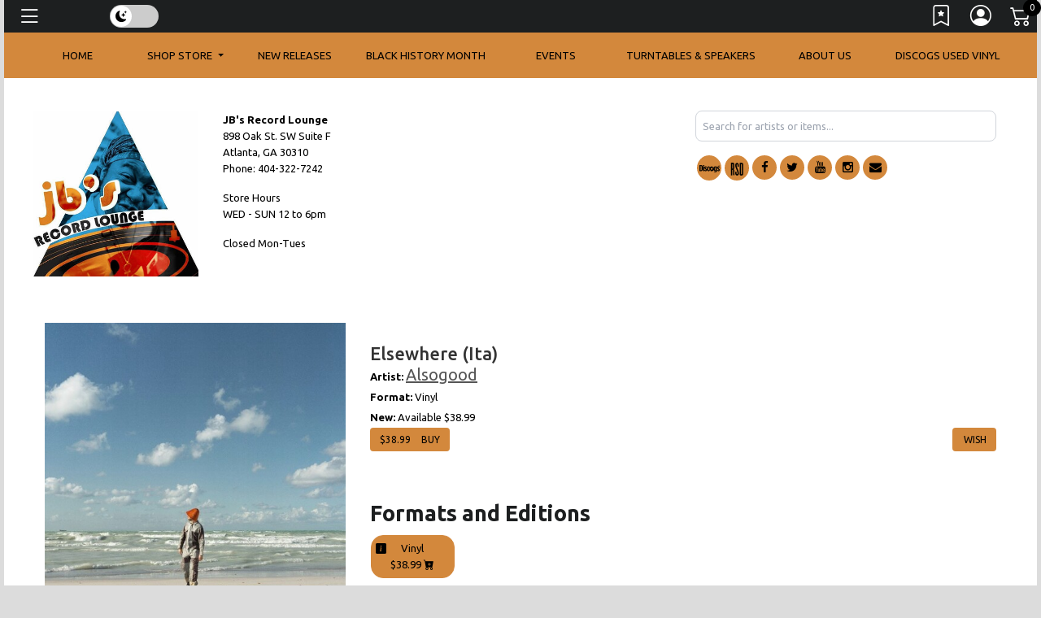

--- FILE ---
content_type: application/javascript
request_url: https://jbsrecordlounge.com/templates/Store/default/Ad/Ads.js
body_size: 1037
content:
function Rotator(selector, ads, spec){
  this.sel       = selector;
  this.slots     = $(selector);
  this.num_slots = this.slots.length;

  if(!this.num_slots){
    //console.log("Skipping selector "+selector);
    return 0;
  }

  this.my_ads    = ads;
  this.ga_label  = spec.ga_label;
  this.index     = 0;
  this.timer     = setInterval(this.rotate.bind(this), 15000);
  this.rotate();
}

Rotator.prototype.track = function(ad){
  var id = ad.advertisement_id;
  if(typeof _gaq != 'undefined'){
    _gaq.push( ['_trackEvent', this.ga_label, 'Show', id],
               ['store._trackEvent', this.ga_label, 'Show', id])
  }
};

Rotator.prototype.build_html = function(ad){
  var html;
  var new_win = "";
  var re = /^http:/;
  if(re.test(ad.goto_url)) new_win = " target=_blank ";
  var target ="function(){window.location = '"+ad.goto_url+"'; return false;}";
  html = "<a "+new_win+"href='"+ad.goto_url+"' onclick='"+target+"'>";
  html += "<img alt='"+ad.title+"' src='"+ad.photo_url+"'/></a>";
  return html;
};

Rotator.prototype.rotate = function(){
  var r = this;
  r.slots.each(function(i){
    if(r.index >= r.my_ads.length) r.index = 0;
    //console.log("["+r.sel+"] Ad#"+r.index+"-->slot#"+i);
    var ad = r.my_ads[r.index];
    $(this).html(r.build_html(ad)).trigger('create');
    r.track(ad);
    r.index++;
  });
};

function Ads(){
  var ads = this;

  this.spec = {
    "towers" : {selectors : [".tower_div"], ga_label : "TowerAd"},
    "badges" : {selectors : [".badge_div"], ga_label : "BadgeAd"},
    "largebanners" : {selectors : [".largebanner_div"], ga_label : "LargeBannerAd"},
    "banners" : {
      // 3 selectors for 3 separate rotations of same banners:
      // Banners marked "above", "below", and unmarked
      selectors :
      [".banner_div.above", ".banner_div.below", ".banner_div:not(.above, .below)"],
      ga_label : "BannerAd"
    },
  };

  this.loadData = function(){
    ads.rotators = [];
    if (! this.refresh_timer) {
      this.refresh_timer = setInterval(this.loadData, 4 * 3600 * 1000);
    }

    var randfn = function(){ return Math.round(Math.random()) - 0.5; };

    $.ajax({
      url      : "/a.json",
      dataType : "json",
      success  : function(data, status, jqxhr){
        for(var ad_type in data){
          if(!data.hasOwnProperty(ad_type)) continue;
          if(!ads.spec.hasOwnProperty(ad_type)) continue;
          if(!data[ad_type].length) continue;
          var selectors = ads.spec[ad_type].selectors;
          for(var i in selectors){
            var selector = selectors[i];
            var r = new Rotator(selector,data[ad_type].sort(randfn),ads.spec[ad_type]);
            if(r) ads.rotators.push[r];
          }
        }
      }
    }).fail(function(jqxhr, status, error){
      console.log("ad load error - "+status+", "+error);
    });
  };
}
